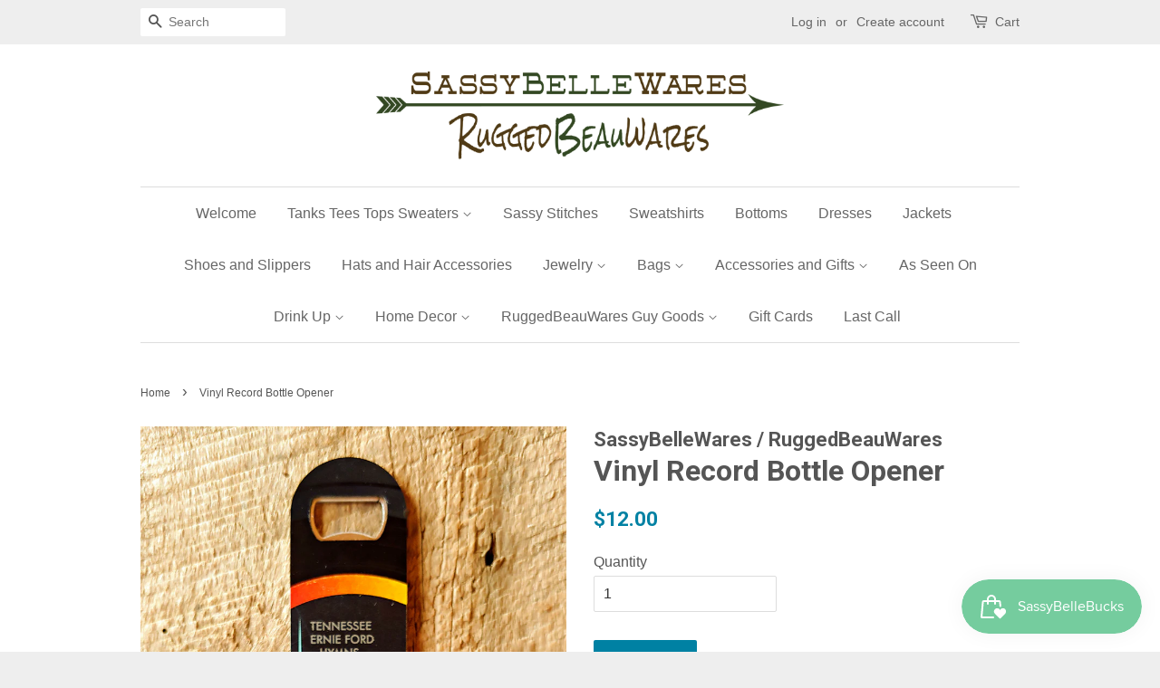

--- FILE ---
content_type: text/html; charset=utf-8
request_url: https://sassybellewares.com/products/vinyl-record-bottle-opener-te
body_size: 15671
content:
<!doctype html>
<!--[if lt IE 7]><html class="no-js lt-ie9 lt-ie8 lt-ie7" lang="en"> <![endif]-->
<!--[if IE 7]><html class="no-js lt-ie9 lt-ie8" lang="en"> <![endif]-->
<!--[if IE 8]><html class="no-js lt-ie9" lang="en"> <![endif]-->
<!--[if IE 9 ]><html class="ie9 no-js"> <![endif]-->
<!--[if (gt IE 9)|!(IE)]><!--> <html class="no-js"> <!--<![endif]-->
<head>

  <!-- Basic page needs ================================================== -->
  <meta charset="utf-8">
  <meta http-equiv="X-UA-Compatible" content="IE=edge,chrome=1">

  

  <!-- Title and description ================================================== -->
  <title>
  Vinyl Record Bottle Opener &ndash; SassyBelleWares
  </title>

  
  <meta name="description" content="Vinyl Record Bottle Opener. A unique gift for music loving beer drinkers. - a vintage vinyl record is bonded to a sturdy brushed stainless steel base - 6.5&quot; long x 1.5&quot; wide  ">
  

  <!-- Social meta ================================================== -->
  

  <meta property="og:type" content="product">
  <meta property="og:title" content="Vinyl Record Bottle Opener">
  <meta property="og:url" content="https://sassybellewares.com/products/vinyl-record-bottle-opener-te">
  
  <meta property="og:image" content="http://sassybellewares.com/cdn/shop/products/BottleOpener-TennesseeErnieFordLogo_grande.jpg?v=1622953939">
  <meta property="og:image:secure_url" content="https://sassybellewares.com/cdn/shop/products/BottleOpener-TennesseeErnieFordLogo_grande.jpg?v=1622953939">
  
  <meta property="og:price:amount" content="12.00">
  <meta property="og:price:currency" content="USD">



  <meta property="og:description" content="Vinyl Record Bottle Opener. A unique gift for music loving beer drinkers. - a vintage vinyl record is bonded to a sturdy brushed stainless steel base - 6.5&quot; long x 1.5&quot; wide  ">


<meta property="og:site_name" content="SassyBelleWares">


  <meta name="twitter:card" content="summary">



  <meta name="twitter:title" content="Vinyl Record Bottle Opener">
  <meta name="twitter:description" content="Vinyl Record Bottle Opener. A unique gift for music loving beer drinkers.

- a vintage vinyl record is bonded to a sturdy brushed stainless steel base
- 6.5&quot; long x 1.5&quot; wide  ">
  <meta name="twitter:image" content="https://sassybellewares.com/cdn/shop/products/BottleOpener-TennesseeErnieFordLogo_large.jpg?v=1622953939">
  <meta name="twitter:image:width" content="480">
  <meta name="twitter:image:height" content="480">



  <!-- Helpers ================================================== -->
  <link rel="canonical" href="https://sassybellewares.com/products/vinyl-record-bottle-opener-te">
  <meta name="viewport" content="width=device-width,initial-scale=1">
  <meta name="theme-color" content="#0081a3">

  <!-- CSS ================================================== -->
  <link href="//sassybellewares.com/cdn/shop/t/3/assets/timber.scss.css?v=123018388182639432331724906400" rel="stylesheet" type="text/css" media="all" />
  <link href="//sassybellewares.com/cdn/shop/t/3/assets/theme.scss.css?v=3890104469004904911724906400" rel="stylesheet" type="text/css" media="all" />

  

  
    
    
    <link href="//fonts.googleapis.com/css?family=Roboto:700" rel="stylesheet" type="text/css" media="all" />
  




  <!-- Header hook for plugins ================================================== -->
  <script>window.performance && window.performance.mark && window.performance.mark('shopify.content_for_header.start');</script><meta id="shopify-digital-wallet" name="shopify-digital-wallet" content="/13921041/digital_wallets/dialog">
<meta name="shopify-checkout-api-token" content="dc589c2e0c80eb0c6f12145be2b6608a">
<meta id="in-context-paypal-metadata" data-shop-id="13921041" data-venmo-supported="false" data-environment="production" data-locale="en_US" data-paypal-v4="true" data-currency="USD">
<link rel="alternate" type="application/json+oembed" href="https://sassybellewares.com/products/vinyl-record-bottle-opener-te.oembed">
<script async="async" src="/checkouts/internal/preloads.js?locale=en-US"></script>
<link rel="preconnect" href="https://shop.app" crossorigin="anonymous">
<script async="async" src="https://shop.app/checkouts/internal/preloads.js?locale=en-US&shop_id=13921041" crossorigin="anonymous"></script>
<script id="shopify-features" type="application/json">{"accessToken":"dc589c2e0c80eb0c6f12145be2b6608a","betas":["rich-media-storefront-analytics"],"domain":"sassybellewares.com","predictiveSearch":true,"shopId":13921041,"locale":"en"}</script>
<script>var Shopify = Shopify || {};
Shopify.shop = "sassybellewares.myshopify.com";
Shopify.locale = "en";
Shopify.currency = {"active":"USD","rate":"1.0"};
Shopify.country = "US";
Shopify.theme = {"name":"Minimal","id":113859073,"schema_name":null,"schema_version":null,"theme_store_id":380,"role":"main"};
Shopify.theme.handle = "null";
Shopify.theme.style = {"id":null,"handle":null};
Shopify.cdnHost = "sassybellewares.com/cdn";
Shopify.routes = Shopify.routes || {};
Shopify.routes.root = "/";</script>
<script type="module">!function(o){(o.Shopify=o.Shopify||{}).modules=!0}(window);</script>
<script>!function(o){function n(){var o=[];function n(){o.push(Array.prototype.slice.apply(arguments))}return n.q=o,n}var t=o.Shopify=o.Shopify||{};t.loadFeatures=n(),t.autoloadFeatures=n()}(window);</script>
<script>
  window.ShopifyPay = window.ShopifyPay || {};
  window.ShopifyPay.apiHost = "shop.app\/pay";
  window.ShopifyPay.redirectState = null;
</script>
<script id="shop-js-analytics" type="application/json">{"pageType":"product"}</script>
<script defer="defer" async type="module" src="//sassybellewares.com/cdn/shopifycloud/shop-js/modules/v2/client.init-shop-cart-sync_COMZFrEa.en.esm.js"></script>
<script defer="defer" async type="module" src="//sassybellewares.com/cdn/shopifycloud/shop-js/modules/v2/chunk.common_CdXrxk3f.esm.js"></script>
<script type="module">
  await import("//sassybellewares.com/cdn/shopifycloud/shop-js/modules/v2/client.init-shop-cart-sync_COMZFrEa.en.esm.js");
await import("//sassybellewares.com/cdn/shopifycloud/shop-js/modules/v2/chunk.common_CdXrxk3f.esm.js");

  window.Shopify.SignInWithShop?.initShopCartSync?.({"fedCMEnabled":true,"windoidEnabled":true});

</script>
<script>
  window.Shopify = window.Shopify || {};
  if (!window.Shopify.featureAssets) window.Shopify.featureAssets = {};
  window.Shopify.featureAssets['shop-js'] = {"shop-cart-sync":["modules/v2/client.shop-cart-sync_CRSPkpKa.en.esm.js","modules/v2/chunk.common_CdXrxk3f.esm.js"],"shop-button":["modules/v2/client.shop-button_B6dBoDg5.en.esm.js","modules/v2/chunk.common_CdXrxk3f.esm.js"],"init-windoid":["modules/v2/client.init-windoid_hXardXh0.en.esm.js","modules/v2/chunk.common_CdXrxk3f.esm.js"],"shop-cash-offers":["modules/v2/client.shop-cash-offers_p6Pw3nax.en.esm.js","modules/v2/chunk.common_CdXrxk3f.esm.js","modules/v2/chunk.modal_C89cmTvN.esm.js"],"init-fed-cm":["modules/v2/client.init-fed-cm_DO1JVZ96.en.esm.js","modules/v2/chunk.common_CdXrxk3f.esm.js"],"init-shop-email-lookup-coordinator":["modules/v2/client.init-shop-email-lookup-coordinator_jpxQlUsx.en.esm.js","modules/v2/chunk.common_CdXrxk3f.esm.js"],"shop-toast-manager":["modules/v2/client.shop-toast-manager_C-K0q6-t.en.esm.js","modules/v2/chunk.common_CdXrxk3f.esm.js"],"shop-login-button":["modules/v2/client.shop-login-button_BHRMsoBb.en.esm.js","modules/v2/chunk.common_CdXrxk3f.esm.js","modules/v2/chunk.modal_C89cmTvN.esm.js"],"pay-button":["modules/v2/client.pay-button_CRuQ9trT.en.esm.js","modules/v2/chunk.common_CdXrxk3f.esm.js"],"init-shop-cart-sync":["modules/v2/client.init-shop-cart-sync_COMZFrEa.en.esm.js","modules/v2/chunk.common_CdXrxk3f.esm.js"],"init-customer-accounts-sign-up":["modules/v2/client.init-customer-accounts-sign-up_Q1yheB3t.en.esm.js","modules/v2/client.shop-login-button_BHRMsoBb.en.esm.js","modules/v2/chunk.common_CdXrxk3f.esm.js","modules/v2/chunk.modal_C89cmTvN.esm.js"],"avatar":["modules/v2/client.avatar_BTnouDA3.en.esm.js"],"init-customer-accounts":["modules/v2/client.init-customer-accounts_B5rMd0lj.en.esm.js","modules/v2/client.shop-login-button_BHRMsoBb.en.esm.js","modules/v2/chunk.common_CdXrxk3f.esm.js","modules/v2/chunk.modal_C89cmTvN.esm.js"],"init-shop-for-new-customer-accounts":["modules/v2/client.init-shop-for-new-customer-accounts_BNQiNx4m.en.esm.js","modules/v2/client.shop-login-button_BHRMsoBb.en.esm.js","modules/v2/chunk.common_CdXrxk3f.esm.js","modules/v2/chunk.modal_C89cmTvN.esm.js"],"checkout-modal":["modules/v2/client.checkout-modal_DtXVhFgQ.en.esm.js","modules/v2/chunk.common_CdXrxk3f.esm.js","modules/v2/chunk.modal_C89cmTvN.esm.js"],"shop-follow-button":["modules/v2/client.shop-follow-button_CV5C02lv.en.esm.js","modules/v2/chunk.common_CdXrxk3f.esm.js","modules/v2/chunk.modal_C89cmTvN.esm.js"],"shop-login":["modules/v2/client.shop-login_Bz_Zm_XZ.en.esm.js","modules/v2/chunk.common_CdXrxk3f.esm.js","modules/v2/chunk.modal_C89cmTvN.esm.js"],"lead-capture":["modules/v2/client.lead-capture_CmGCXBh3.en.esm.js","modules/v2/chunk.common_CdXrxk3f.esm.js","modules/v2/chunk.modal_C89cmTvN.esm.js"],"payment-terms":["modules/v2/client.payment-terms_D7XnU2ez.en.esm.js","modules/v2/chunk.common_CdXrxk3f.esm.js","modules/v2/chunk.modal_C89cmTvN.esm.js"]};
</script>
<script>(function() {
  var isLoaded = false;
  function asyncLoad() {
    if (isLoaded) return;
    isLoaded = true;
    var urls = ["https:\/\/id-shop.govx.com\/app\/sassybellewares.myshopify.com\/govx.js?shop=sassybellewares.myshopify.com","https:\/\/app.tncapp.com\/get_script\/dae02db2691211ecab00ba26bed0936f.js?v=990581\u0026shop=sassybellewares.myshopify.com","https:\/\/js.smile.io\/v1\/smile-shopify.js?shop=sassybellewares.myshopify.com","https:\/\/cdn.hextom.com\/js\/freeshippingbar.js?shop=sassybellewares.myshopify.com"];
    for (var i = 0; i < urls.length; i++) {
      var s = document.createElement('script');
      s.type = 'text/javascript';
      s.async = true;
      s.src = urls[i];
      var x = document.getElementsByTagName('script')[0];
      x.parentNode.insertBefore(s, x);
    }
  };
  if(window.attachEvent) {
    window.attachEvent('onload', asyncLoad);
  } else {
    window.addEventListener('load', asyncLoad, false);
  }
})();</script>
<script id="__st">var __st={"a":13921041,"offset":-21600,"reqid":"9d05e10f-5396-4a8a-a05e-10b7fa438fad-1762939375","pageurl":"sassybellewares.com\/products\/vinyl-record-bottle-opener-te","u":"ece5c92933ff","p":"product","rtyp":"product","rid":6588766683202};</script>
<script>window.ShopifyPaypalV4VisibilityTracking = true;</script>
<script id="captcha-bootstrap">!function(){'use strict';const t='contact',e='account',n='new_comment',o=[[t,t],['blogs',n],['comments',n],[t,'customer']],c=[[e,'customer_login'],[e,'guest_login'],[e,'recover_customer_password'],[e,'create_customer']],r=t=>t.map((([t,e])=>`form[action*='/${t}']:not([data-nocaptcha='true']) input[name='form_type'][value='${e}']`)).join(','),a=t=>()=>t?[...document.querySelectorAll(t)].map((t=>t.form)):[];function s(){const t=[...o],e=r(t);return a(e)}const i='password',u='form_key',d=['recaptcha-v3-token','g-recaptcha-response','h-captcha-response',i],f=()=>{try{return window.sessionStorage}catch{return}},m='__shopify_v',_=t=>t.elements[u];function p(t,e,n=!1){try{const o=window.sessionStorage,c=JSON.parse(o.getItem(e)),{data:r}=function(t){const{data:e,action:n}=t;return t[m]||n?{data:e,action:n}:{data:t,action:n}}(c);for(const[e,n]of Object.entries(r))t.elements[e]&&(t.elements[e].value=n);n&&o.removeItem(e)}catch(o){console.error('form repopulation failed',{error:o})}}const l='form_type',E='cptcha';function T(t){t.dataset[E]=!0}const w=window,h=w.document,L='Shopify',v='ce_forms',y='captcha';let A=!1;((t,e)=>{const n=(g='f06e6c50-85a8-45c8-87d0-21a2b65856fe',I='https://cdn.shopify.com/shopifycloud/storefront-forms-hcaptcha/ce_storefront_forms_captcha_hcaptcha.v1.5.2.iife.js',D={infoText:'Protected by hCaptcha',privacyText:'Privacy',termsText:'Terms'},(t,e,n)=>{const o=w[L][v],c=o.bindForm;if(c)return c(t,g,e,D).then(n);var r;o.q.push([[t,g,e,D],n]),r=I,A||(h.body.append(Object.assign(h.createElement('script'),{id:'captcha-provider',async:!0,src:r})),A=!0)});var g,I,D;w[L]=w[L]||{},w[L][v]=w[L][v]||{},w[L][v].q=[],w[L][y]=w[L][y]||{},w[L][y].protect=function(t,e){n(t,void 0,e),T(t)},Object.freeze(w[L][y]),function(t,e,n,w,h,L){const[v,y,A,g]=function(t,e,n){const i=e?o:[],u=t?c:[],d=[...i,...u],f=r(d),m=r(i),_=r(d.filter((([t,e])=>n.includes(e))));return[a(f),a(m),a(_),s()]}(w,h,L),I=t=>{const e=t.target;return e instanceof HTMLFormElement?e:e&&e.form},D=t=>v().includes(t);t.addEventListener('submit',(t=>{const e=I(t);if(!e)return;const n=D(e)&&!e.dataset.hcaptchaBound&&!e.dataset.recaptchaBound,o=_(e),c=g().includes(e)&&(!o||!o.value);(n||c)&&t.preventDefault(),c&&!n&&(function(t){try{if(!f())return;!function(t){const e=f();if(!e)return;const n=_(t);if(!n)return;const o=n.value;o&&e.removeItem(o)}(t);const e=Array.from(Array(32),(()=>Math.random().toString(36)[2])).join('');!function(t,e){_(t)||t.append(Object.assign(document.createElement('input'),{type:'hidden',name:u})),t.elements[u].value=e}(t,e),function(t,e){const n=f();if(!n)return;const o=[...t.querySelectorAll(`input[type='${i}']`)].map((({name:t})=>t)),c=[...d,...o],r={};for(const[a,s]of new FormData(t).entries())c.includes(a)||(r[a]=s);n.setItem(e,JSON.stringify({[m]:1,action:t.action,data:r}))}(t,e)}catch(e){console.error('failed to persist form',e)}}(e),e.submit())}));const S=(t,e)=>{t&&!t.dataset[E]&&(n(t,e.some((e=>e===t))),T(t))};for(const o of['focusin','change'])t.addEventListener(o,(t=>{const e=I(t);D(e)&&S(e,y())}));const B=e.get('form_key'),M=e.get(l),P=B&&M;t.addEventListener('DOMContentLoaded',(()=>{const t=y();if(P)for(const e of t)e.elements[l].value===M&&p(e,B);[...new Set([...A(),...v().filter((t=>'true'===t.dataset.shopifyCaptcha))])].forEach((e=>S(e,t)))}))}(h,new URLSearchParams(w.location.search),n,t,e,['guest_login'])})(!0,!0)}();</script>
<script integrity="sha256-52AcMU7V7pcBOXWImdc/TAGTFKeNjmkeM1Pvks/DTgc=" data-source-attribution="shopify.loadfeatures" defer="defer" src="//sassybellewares.com/cdn/shopifycloud/storefront/assets/storefront/load_feature-81c60534.js" crossorigin="anonymous"></script>
<script crossorigin="anonymous" defer="defer" src="//sassybellewares.com/cdn/shopifycloud/storefront/assets/shopify_pay/storefront-65b4c6d7.js?v=20250812"></script>
<script data-source-attribution="shopify.dynamic_checkout.dynamic.init">var Shopify=Shopify||{};Shopify.PaymentButton=Shopify.PaymentButton||{isStorefrontPortableWallets:!0,init:function(){window.Shopify.PaymentButton.init=function(){};var t=document.createElement("script");t.src="https://sassybellewares.com/cdn/shopifycloud/portable-wallets/latest/portable-wallets.en.js",t.type="module",document.head.appendChild(t)}};
</script>
<script data-source-attribution="shopify.dynamic_checkout.buyer_consent">
  function portableWalletsHideBuyerConsent(e){var t=document.getElementById("shopify-buyer-consent"),n=document.getElementById("shopify-subscription-policy-button");t&&n&&(t.classList.add("hidden"),t.setAttribute("aria-hidden","true"),n.removeEventListener("click",e))}function portableWalletsShowBuyerConsent(e){var t=document.getElementById("shopify-buyer-consent"),n=document.getElementById("shopify-subscription-policy-button");t&&n&&(t.classList.remove("hidden"),t.removeAttribute("aria-hidden"),n.addEventListener("click",e))}window.Shopify?.PaymentButton&&(window.Shopify.PaymentButton.hideBuyerConsent=portableWalletsHideBuyerConsent,window.Shopify.PaymentButton.showBuyerConsent=portableWalletsShowBuyerConsent);
</script>
<script data-source-attribution="shopify.dynamic_checkout.cart.bootstrap">document.addEventListener("DOMContentLoaded",(function(){function t(){return document.querySelector("shopify-accelerated-checkout-cart, shopify-accelerated-checkout")}if(t())Shopify.PaymentButton.init();else{new MutationObserver((function(e,n){t()&&(Shopify.PaymentButton.init(),n.disconnect())})).observe(document.body,{childList:!0,subtree:!0})}}));
</script>
<link id="shopify-accelerated-checkout-styles" rel="stylesheet" media="screen" href="https://sassybellewares.com/cdn/shopifycloud/portable-wallets/latest/accelerated-checkout-backwards-compat.css" crossorigin="anonymous">
<style id="shopify-accelerated-checkout-cart">
        #shopify-buyer-consent {
  margin-top: 1em;
  display: inline-block;
  width: 100%;
}

#shopify-buyer-consent.hidden {
  display: none;
}

#shopify-subscription-policy-button {
  background: none;
  border: none;
  padding: 0;
  text-decoration: underline;
  font-size: inherit;
  cursor: pointer;
}

#shopify-subscription-policy-button::before {
  box-shadow: none;
}

      </style>

<script>window.performance && window.performance.mark && window.performance.mark('shopify.content_for_header.end');</script>

  

<!--[if lt IE 9]>
<script src="//cdnjs.cloudflare.com/ajax/libs/html5shiv/3.7.2/html5shiv.min.js" type="text/javascript"></script>
<script src="//sassybellewares.com/cdn/shop/t/3/assets/respond.min.js?v=52248677837542619231468880735" type="text/javascript"></script>
<link href="//sassybellewares.com/cdn/shop/t/3/assets/respond-proxy.html" id="respond-proxy" rel="respond-proxy" />
<link href="//sassybellewares.com/search?q=d2446510b237f6cf86afbeb4f3c88d0e" id="respond-redirect" rel="respond-redirect" />
<script src="//sassybellewares.com/search?q=d2446510b237f6cf86afbeb4f3c88d0e" type="text/javascript"></script>
<![endif]-->



  <script src="//ajax.googleapis.com/ajax/libs/jquery/1.11.0/jquery.min.js" type="text/javascript"></script>
  <script src="//sassybellewares.com/cdn/shop/t/3/assets/modernizr.min.js?v=26620055551102246001468880734" type="text/javascript"></script>

  
  

<link href="https://monorail-edge.shopifysvc.com" rel="dns-prefetch">
<script>(function(){if ("sendBeacon" in navigator && "performance" in window) {try {var session_token_from_headers = performance.getEntriesByType('navigation')[0].serverTiming.find(x => x.name == '_s').description;} catch {var session_token_from_headers = undefined;}var session_cookie_matches = document.cookie.match(/_shopify_s=([^;]*)/);var session_token_from_cookie = session_cookie_matches && session_cookie_matches.length === 2 ? session_cookie_matches[1] : "";var session_token = session_token_from_headers || session_token_from_cookie || "";function handle_abandonment_event(e) {var entries = performance.getEntries().filter(function(entry) {return /monorail-edge.shopifysvc.com/.test(entry.name);});if (!window.abandonment_tracked && entries.length === 0) {window.abandonment_tracked = true;var currentMs = Date.now();var navigation_start = performance.timing.navigationStart;var payload = {shop_id: 13921041,url: window.location.href,navigation_start,duration: currentMs - navigation_start,session_token,page_type: "product"};window.navigator.sendBeacon("https://monorail-edge.shopifysvc.com/v1/produce", JSON.stringify({schema_id: "online_store_buyer_site_abandonment/1.1",payload: payload,metadata: {event_created_at_ms: currentMs,event_sent_at_ms: currentMs}}));}}window.addEventListener('pagehide', handle_abandonment_event);}}());</script>
<script id="web-pixels-manager-setup">(function e(e,d,r,n,o){if(void 0===o&&(o={}),!Boolean(null===(a=null===(i=window.Shopify)||void 0===i?void 0:i.analytics)||void 0===a?void 0:a.replayQueue)){var i,a;window.Shopify=window.Shopify||{};var t=window.Shopify;t.analytics=t.analytics||{};var s=t.analytics;s.replayQueue=[],s.publish=function(e,d,r){return s.replayQueue.push([e,d,r]),!0};try{self.performance.mark("wpm:start")}catch(e){}var l=function(){var e={modern:/Edge?\/(1{2}[4-9]|1[2-9]\d|[2-9]\d{2}|\d{4,})\.\d+(\.\d+|)|Firefox\/(1{2}[4-9]|1[2-9]\d|[2-9]\d{2}|\d{4,})\.\d+(\.\d+|)|Chrom(ium|e)\/(9{2}|\d{3,})\.\d+(\.\d+|)|(Maci|X1{2}).+ Version\/(15\.\d+|(1[6-9]|[2-9]\d|\d{3,})\.\d+)([,.]\d+|)( \(\w+\)|)( Mobile\/\w+|) Safari\/|Chrome.+OPR\/(9{2}|\d{3,})\.\d+\.\d+|(CPU[ +]OS|iPhone[ +]OS|CPU[ +]iPhone|CPU IPhone OS|CPU iPad OS)[ +]+(15[._]\d+|(1[6-9]|[2-9]\d|\d{3,})[._]\d+)([._]\d+|)|Android:?[ /-](13[3-9]|1[4-9]\d|[2-9]\d{2}|\d{4,})(\.\d+|)(\.\d+|)|Android.+Firefox\/(13[5-9]|1[4-9]\d|[2-9]\d{2}|\d{4,})\.\d+(\.\d+|)|Android.+Chrom(ium|e)\/(13[3-9]|1[4-9]\d|[2-9]\d{2}|\d{4,})\.\d+(\.\d+|)|SamsungBrowser\/([2-9]\d|\d{3,})\.\d+/,legacy:/Edge?\/(1[6-9]|[2-9]\d|\d{3,})\.\d+(\.\d+|)|Firefox\/(5[4-9]|[6-9]\d|\d{3,})\.\d+(\.\d+|)|Chrom(ium|e)\/(5[1-9]|[6-9]\d|\d{3,})\.\d+(\.\d+|)([\d.]+$|.*Safari\/(?![\d.]+ Edge\/[\d.]+$))|(Maci|X1{2}).+ Version\/(10\.\d+|(1[1-9]|[2-9]\d|\d{3,})\.\d+)([,.]\d+|)( \(\w+\)|)( Mobile\/\w+|) Safari\/|Chrome.+OPR\/(3[89]|[4-9]\d|\d{3,})\.\d+\.\d+|(CPU[ +]OS|iPhone[ +]OS|CPU[ +]iPhone|CPU IPhone OS|CPU iPad OS)[ +]+(10[._]\d+|(1[1-9]|[2-9]\d|\d{3,})[._]\d+)([._]\d+|)|Android:?[ /-](13[3-9]|1[4-9]\d|[2-9]\d{2}|\d{4,})(\.\d+|)(\.\d+|)|Mobile Safari.+OPR\/([89]\d|\d{3,})\.\d+\.\d+|Android.+Firefox\/(13[5-9]|1[4-9]\d|[2-9]\d{2}|\d{4,})\.\d+(\.\d+|)|Android.+Chrom(ium|e)\/(13[3-9]|1[4-9]\d|[2-9]\d{2}|\d{4,})\.\d+(\.\d+|)|Android.+(UC? ?Browser|UCWEB|U3)[ /]?(15\.([5-9]|\d{2,})|(1[6-9]|[2-9]\d|\d{3,})\.\d+)\.\d+|SamsungBrowser\/(5\.\d+|([6-9]|\d{2,})\.\d+)|Android.+MQ{2}Browser\/(14(\.(9|\d{2,})|)|(1[5-9]|[2-9]\d|\d{3,})(\.\d+|))(\.\d+|)|K[Aa][Ii]OS\/(3\.\d+|([4-9]|\d{2,})\.\d+)(\.\d+|)/},d=e.modern,r=e.legacy,n=navigator.userAgent;return n.match(d)?"modern":n.match(r)?"legacy":"unknown"}(),u="modern"===l?"modern":"legacy",c=(null!=n?n:{modern:"",legacy:""})[u],f=function(e){return[e.baseUrl,"/wpm","/b",e.hashVersion,"modern"===e.buildTarget?"m":"l",".js"].join("")}({baseUrl:d,hashVersion:r,buildTarget:u}),m=function(e){var d=e.version,r=e.bundleTarget,n=e.surface,o=e.pageUrl,i=e.monorailEndpoint;return{emit:function(e){var a=e.status,t=e.errorMsg,s=(new Date).getTime(),l=JSON.stringify({metadata:{event_sent_at_ms:s},events:[{schema_id:"web_pixels_manager_load/3.1",payload:{version:d,bundle_target:r,page_url:o,status:a,surface:n,error_msg:t},metadata:{event_created_at_ms:s}}]});if(!i)return console&&console.warn&&console.warn("[Web Pixels Manager] No Monorail endpoint provided, skipping logging."),!1;try{return self.navigator.sendBeacon.bind(self.navigator)(i,l)}catch(e){}var u=new XMLHttpRequest;try{return u.open("POST",i,!0),u.setRequestHeader("Content-Type","text/plain"),u.send(l),!0}catch(e){return console&&console.warn&&console.warn("[Web Pixels Manager] Got an unhandled error while logging to Monorail."),!1}}}}({version:r,bundleTarget:l,surface:e.surface,pageUrl:self.location.href,monorailEndpoint:e.monorailEndpoint});try{o.browserTarget=l,function(e){var d=e.src,r=e.async,n=void 0===r||r,o=e.onload,i=e.onerror,a=e.sri,t=e.scriptDataAttributes,s=void 0===t?{}:t,l=document.createElement("script"),u=document.querySelector("head"),c=document.querySelector("body");if(l.async=n,l.src=d,a&&(l.integrity=a,l.crossOrigin="anonymous"),s)for(var f in s)if(Object.prototype.hasOwnProperty.call(s,f))try{l.dataset[f]=s[f]}catch(e){}if(o&&l.addEventListener("load",o),i&&l.addEventListener("error",i),u)u.appendChild(l);else{if(!c)throw new Error("Did not find a head or body element to append the script");c.appendChild(l)}}({src:f,async:!0,onload:function(){if(!function(){var e,d;return Boolean(null===(d=null===(e=window.Shopify)||void 0===e?void 0:e.analytics)||void 0===d?void 0:d.initialized)}()){var d=window.webPixelsManager.init(e)||void 0;if(d){var r=window.Shopify.analytics;r.replayQueue.forEach((function(e){var r=e[0],n=e[1],o=e[2];d.publishCustomEvent(r,n,o)})),r.replayQueue=[],r.publish=d.publishCustomEvent,r.visitor=d.visitor,r.initialized=!0}}},onerror:function(){return m.emit({status:"failed",errorMsg:"".concat(f," has failed to load")})},sri:function(e){var d=/^sha384-[A-Za-z0-9+/=]+$/;return"string"==typeof e&&d.test(e)}(c)?c:"",scriptDataAttributes:o}),m.emit({status:"loading"})}catch(e){m.emit({status:"failed",errorMsg:(null==e?void 0:e.message)||"Unknown error"})}}})({shopId: 13921041,storefrontBaseUrl: "https://sassybellewares.com",extensionsBaseUrl: "https://extensions.shopifycdn.com/cdn/shopifycloud/web-pixels-manager",monorailEndpoint: "https://monorail-edge.shopifysvc.com/unstable/produce_batch",surface: "storefront-renderer",enabledBetaFlags: ["2dca8a86"],webPixelsConfigList: [{"id":"shopify-app-pixel","configuration":"{}","eventPayloadVersion":"v1","runtimeContext":"STRICT","scriptVersion":"0450","apiClientId":"shopify-pixel","type":"APP","privacyPurposes":["ANALYTICS","MARKETING"]},{"id":"shopify-custom-pixel","eventPayloadVersion":"v1","runtimeContext":"LAX","scriptVersion":"0450","apiClientId":"shopify-pixel","type":"CUSTOM","privacyPurposes":["ANALYTICS","MARKETING"]}],isMerchantRequest: false,initData: {"shop":{"name":"SassyBelleWares","paymentSettings":{"currencyCode":"USD"},"myshopifyDomain":"sassybellewares.myshopify.com","countryCode":"US","storefrontUrl":"https:\/\/sassybellewares.com"},"customer":null,"cart":null,"checkout":null,"productVariants":[{"price":{"amount":12.0,"currencyCode":"USD"},"product":{"title":"Vinyl Record Bottle Opener","vendor":"SassyBelleWares \/ RuggedBeauWares","id":"6588766683202","untranslatedTitle":"Vinyl Record Bottle Opener","url":"\/products\/vinyl-record-bottle-opener-te","type":"Bottle Opener"},"id":"39364371021890","image":{"src":"\/\/sassybellewares.com\/cdn\/shop\/products\/BottleOpener-TennesseeErnieFordLogo.jpg?v=1622953939"},"sku":"","title":"Default Title","untranslatedTitle":"Default Title"}],"purchasingCompany":null},},"https://sassybellewares.com/cdn","ae1676cfwd2530674p4253c800m34e853cb",{"modern":"","legacy":""},{"shopId":"13921041","storefrontBaseUrl":"https:\/\/sassybellewares.com","extensionBaseUrl":"https:\/\/extensions.shopifycdn.com\/cdn\/shopifycloud\/web-pixels-manager","surface":"storefront-renderer","enabledBetaFlags":"[\"2dca8a86\"]","isMerchantRequest":"false","hashVersion":"ae1676cfwd2530674p4253c800m34e853cb","publish":"custom","events":"[[\"page_viewed\",{}],[\"product_viewed\",{\"productVariant\":{\"price\":{\"amount\":12.0,\"currencyCode\":\"USD\"},\"product\":{\"title\":\"Vinyl Record Bottle Opener\",\"vendor\":\"SassyBelleWares \/ RuggedBeauWares\",\"id\":\"6588766683202\",\"untranslatedTitle\":\"Vinyl Record Bottle Opener\",\"url\":\"\/products\/vinyl-record-bottle-opener-te\",\"type\":\"Bottle Opener\"},\"id\":\"39364371021890\",\"image\":{\"src\":\"\/\/sassybellewares.com\/cdn\/shop\/products\/BottleOpener-TennesseeErnieFordLogo.jpg?v=1622953939\"},\"sku\":\"\",\"title\":\"Default Title\",\"untranslatedTitle\":\"Default Title\"}}]]"});</script><script>
  window.ShopifyAnalytics = window.ShopifyAnalytics || {};
  window.ShopifyAnalytics.meta = window.ShopifyAnalytics.meta || {};
  window.ShopifyAnalytics.meta.currency = 'USD';
  var meta = {"product":{"id":6588766683202,"gid":"gid:\/\/shopify\/Product\/6588766683202","vendor":"SassyBelleWares \/ RuggedBeauWares","type":"Bottle Opener","variants":[{"id":39364371021890,"price":1200,"name":"Vinyl Record Bottle Opener","public_title":null,"sku":""}],"remote":false},"page":{"pageType":"product","resourceType":"product","resourceId":6588766683202}};
  for (var attr in meta) {
    window.ShopifyAnalytics.meta[attr] = meta[attr];
  }
</script>
<script class="analytics">
  (function () {
    var customDocumentWrite = function(content) {
      var jquery = null;

      if (window.jQuery) {
        jquery = window.jQuery;
      } else if (window.Checkout && window.Checkout.$) {
        jquery = window.Checkout.$;
      }

      if (jquery) {
        jquery('body').append(content);
      }
    };

    var hasLoggedConversion = function(token) {
      if (token) {
        return document.cookie.indexOf('loggedConversion=' + token) !== -1;
      }
      return false;
    }

    var setCookieIfConversion = function(token) {
      if (token) {
        var twoMonthsFromNow = new Date(Date.now());
        twoMonthsFromNow.setMonth(twoMonthsFromNow.getMonth() + 2);

        document.cookie = 'loggedConversion=' + token + '; expires=' + twoMonthsFromNow;
      }
    }

    var trekkie = window.ShopifyAnalytics.lib = window.trekkie = window.trekkie || [];
    if (trekkie.integrations) {
      return;
    }
    trekkie.methods = [
      'identify',
      'page',
      'ready',
      'track',
      'trackForm',
      'trackLink'
    ];
    trekkie.factory = function(method) {
      return function() {
        var args = Array.prototype.slice.call(arguments);
        args.unshift(method);
        trekkie.push(args);
        return trekkie;
      };
    };
    for (var i = 0; i < trekkie.methods.length; i++) {
      var key = trekkie.methods[i];
      trekkie[key] = trekkie.factory(key);
    }
    trekkie.load = function(config) {
      trekkie.config = config || {};
      trekkie.config.initialDocumentCookie = document.cookie;
      var first = document.getElementsByTagName('script')[0];
      var script = document.createElement('script');
      script.type = 'text/javascript';
      script.onerror = function(e) {
        var scriptFallback = document.createElement('script');
        scriptFallback.type = 'text/javascript';
        scriptFallback.onerror = function(error) {
                var Monorail = {
      produce: function produce(monorailDomain, schemaId, payload) {
        var currentMs = new Date().getTime();
        var event = {
          schema_id: schemaId,
          payload: payload,
          metadata: {
            event_created_at_ms: currentMs,
            event_sent_at_ms: currentMs
          }
        };
        return Monorail.sendRequest("https://" + monorailDomain + "/v1/produce", JSON.stringify(event));
      },
      sendRequest: function sendRequest(endpointUrl, payload) {
        // Try the sendBeacon API
        if (window && window.navigator && typeof window.navigator.sendBeacon === 'function' && typeof window.Blob === 'function' && !Monorail.isIos12()) {
          var blobData = new window.Blob([payload], {
            type: 'text/plain'
          });

          if (window.navigator.sendBeacon(endpointUrl, blobData)) {
            return true;
          } // sendBeacon was not successful

        } // XHR beacon

        var xhr = new XMLHttpRequest();

        try {
          xhr.open('POST', endpointUrl);
          xhr.setRequestHeader('Content-Type', 'text/plain');
          xhr.send(payload);
        } catch (e) {
          console.log(e);
        }

        return false;
      },
      isIos12: function isIos12() {
        return window.navigator.userAgent.lastIndexOf('iPhone; CPU iPhone OS 12_') !== -1 || window.navigator.userAgent.lastIndexOf('iPad; CPU OS 12_') !== -1;
      }
    };
    Monorail.produce('monorail-edge.shopifysvc.com',
      'trekkie_storefront_load_errors/1.1',
      {shop_id: 13921041,
      theme_id: 113859073,
      app_name: "storefront",
      context_url: window.location.href,
      source_url: "//sassybellewares.com/cdn/s/trekkie.storefront.308893168db1679b4a9f8a086857af995740364f.min.js"});

        };
        scriptFallback.async = true;
        scriptFallback.src = '//sassybellewares.com/cdn/s/trekkie.storefront.308893168db1679b4a9f8a086857af995740364f.min.js';
        first.parentNode.insertBefore(scriptFallback, first);
      };
      script.async = true;
      script.src = '//sassybellewares.com/cdn/s/trekkie.storefront.308893168db1679b4a9f8a086857af995740364f.min.js';
      first.parentNode.insertBefore(script, first);
    };
    trekkie.load(
      {"Trekkie":{"appName":"storefront","development":false,"defaultAttributes":{"shopId":13921041,"isMerchantRequest":null,"themeId":113859073,"themeCityHash":"14306352611214392405","contentLanguage":"en","currency":"USD","eventMetadataId":"48dd2e5d-c1aa-4103-aa38-76473b62cb4d"},"isServerSideCookieWritingEnabled":true,"monorailRegion":"shop_domain","enabledBetaFlags":["f0df213a"]},"Session Attribution":{},"S2S":{"facebookCapiEnabled":false,"source":"trekkie-storefront-renderer","apiClientId":580111}}
    );

    var loaded = false;
    trekkie.ready(function() {
      if (loaded) return;
      loaded = true;

      window.ShopifyAnalytics.lib = window.trekkie;

      var originalDocumentWrite = document.write;
      document.write = customDocumentWrite;
      try { window.ShopifyAnalytics.merchantGoogleAnalytics.call(this); } catch(error) {};
      document.write = originalDocumentWrite;

      window.ShopifyAnalytics.lib.page(null,{"pageType":"product","resourceType":"product","resourceId":6588766683202,"shopifyEmitted":true});

      var match = window.location.pathname.match(/checkouts\/(.+)\/(thank_you|post_purchase)/)
      var token = match? match[1]: undefined;
      if (!hasLoggedConversion(token)) {
        setCookieIfConversion(token);
        window.ShopifyAnalytics.lib.track("Viewed Product",{"currency":"USD","variantId":39364371021890,"productId":6588766683202,"productGid":"gid:\/\/shopify\/Product\/6588766683202","name":"Vinyl Record Bottle Opener","price":"12.00","sku":"","brand":"SassyBelleWares \/ RuggedBeauWares","variant":null,"category":"Bottle Opener","nonInteraction":true,"remote":false},undefined,undefined,{"shopifyEmitted":true});
      window.ShopifyAnalytics.lib.track("monorail:\/\/trekkie_storefront_viewed_product\/1.1",{"currency":"USD","variantId":39364371021890,"productId":6588766683202,"productGid":"gid:\/\/shopify\/Product\/6588766683202","name":"Vinyl Record Bottle Opener","price":"12.00","sku":"","brand":"SassyBelleWares \/ RuggedBeauWares","variant":null,"category":"Bottle Opener","nonInteraction":true,"remote":false,"referer":"https:\/\/sassybellewares.com\/products\/vinyl-record-bottle-opener-te"});
      }
    });


        var eventsListenerScript = document.createElement('script');
        eventsListenerScript.async = true;
        eventsListenerScript.src = "//sassybellewares.com/cdn/shopifycloud/storefront/assets/shop_events_listener-3da45d37.js";
        document.getElementsByTagName('head')[0].appendChild(eventsListenerScript);

})();</script>
<script
  defer
  src="https://sassybellewares.com/cdn/shopifycloud/perf-kit/shopify-perf-kit-2.1.2.min.js"
  data-application="storefront-renderer"
  data-shop-id="13921041"
  data-render-region="gcp-us-central1"
  data-page-type="product"
  data-theme-instance-id="113859073"
  data-theme-name=""
  data-theme-version=""
  data-monorail-region="shop_domain"
  data-resource-timing-sampling-rate="10"
  data-shs="true"
  data-shs-beacon="true"
  data-shs-export-with-fetch="true"
  data-shs-logs-sample-rate="1"
></script>
</head>

<body id="vinyl-record-bottle-opener" class="template-product" >

  <div class="header-bar">
  <div class="wrapper medium-down--hide">
    <div class="post-large--display-table">

      
        <div class="header-bar__left post-large--display-table-cell">

          

          

          
            <div class="header-bar__module header-bar__search">
              


  <form action="/search" method="get" class="header-bar__search-form clearfix" role="search">
    
    <button type="submit" class="btn icon-fallback-text header-bar__search-submit">
      <span class="icon icon-search" aria-hidden="true"></span>
      <span class="fallback-text">Search</span>
    </button>
    <input type="search" name="q" value="" aria-label="Search" class="header-bar__search-input" placeholder="Search">
  </form>


            </div>
          

        </div>
      

      <div class="header-bar__right post-large--display-table-cell">

        
          <ul class="header-bar__module header-bar__module--list">
            
              <li>
                <a href="/account/login" id="customer_login_link">Log in</a>
              </li>
              <li>or</li>
              <li>
                <a href="/account/register" id="customer_register_link">Create account</a>
              </li>  
            
          </ul>
        

        <div class="header-bar__module">
          <span class="header-bar__sep" aria-hidden="true"></span>
          <a href="/cart" class="cart-page-link">
            <span class="icon icon-cart header-bar__cart-icon" aria-hidden="true"></span>
          </a>
        </div>

        <div class="header-bar__module">
          <a href="/cart" class="cart-page-link">
            Cart
            <span class="cart-count header-bar__cart-count hidden-count">0</span>
          </a>
        </div>

        
          
        

      </div>
    </div>
  </div>
  <div class="wrapper post-large--hide">
    <button type="button" class="mobile-nav-trigger" id="MobileNavTrigger">
      <span class="icon icon-hamburger" aria-hidden="true"></span>
      Menu
    </button>
    <a href="/cart" class="cart-page-link mobile-cart-page-link">
      <span class="icon icon-cart header-bar__cart-icon" aria-hidden="true"></span>
      Cart <span class="cart-count hidden-count">0</span>
    </a>
  </div>
  <ul id="MobileNav" class="mobile-nav post-large--hide">
  
  
  
  <li class="mobile-nav__link" aria-haspopup="true">
    
      <a href="/pages/frontpage" class="mobile-nav">
        Welcome
      </a>
    
  </li>
  
  
  <li class="mobile-nav__link" aria-haspopup="true">
    
      <a href="/collections/tanks-and-tees" class="mobile-nav__sublist-trigger">
        Tanks Tees Tops Sweaters
        <span class="icon-fallback-text mobile-nav__sublist-expand">
  <span class="icon icon-plus" aria-hidden="true"></span>
  <span class="fallback-text">+</span>
</span>
<span class="icon-fallback-text mobile-nav__sublist-contract">
  <span class="icon icon-minus" aria-hidden="true"></span>
  <span class="fallback-text">-</span>
</span>
      </a>
      <ul class="mobile-nav__sublist">  
        
          <li class="mobile-nav__sublist-link">
            <a href="/collections/womens-tees">Womens Short Sleeve Tees</a>
          </li>
        
          <li class="mobile-nav__sublist-link">
            <a href="/collections/womens-tanks">Womens Tanks</a>
          </li>
        
          <li class="mobile-nav__sublist-link">
            <a href="/collections/bralettes">Bralettes</a>
          </li>
        
          <li class="mobile-nav__sublist-link">
            <a href="/collections/womens-long-sleeve-tees">Womens Long Sleeve Tees</a>
          </li>
        
          <li class="mobile-nav__sublist-link">
            <a href="/collections/womens-tops">Womens Tops and Sweaters</a>
          </li>
        
      </ul>
    
  </li>
  
  
  <li class="mobile-nav__link" aria-haspopup="true">
    
      <a href="/collections/sassy-stitches" class="mobile-nav">
        Sassy Stitches
      </a>
    
  </li>
  
  
  <li class="mobile-nav__link" aria-haspopup="true">
    
      <a href="/collections/sweatshirts-1" class="mobile-nav">
        Sweatshirts
      </a>
    
  </li>
  
  
  <li class="mobile-nav__link" aria-haspopup="true">
    
      <a href="/collections/bottoms" class="mobile-nav">
        Bottoms
      </a>
    
  </li>
  
  
  <li class="mobile-nav__link" aria-haspopup="true">
    
      <a href="/collections/dresses" class="mobile-nav">
        Dresses
      </a>
    
  </li>
  
  
  <li class="mobile-nav__link" aria-haspopup="true">
    
      <a href="/collections/jackets" class="mobile-nav">
        Jackets
      </a>
    
  </li>
  
  
  <li class="mobile-nav__link" aria-haspopup="true">
    
      <a href="/collections/shoes-and-slippers" class="mobile-nav">
        Shoes and Slippers
      </a>
    
  </li>
  
  
  <li class="mobile-nav__link" aria-haspopup="true">
    
      <a href="/collections/hair-accessories" class="mobile-nav">
        Hats and Hair Accessories
      </a>
    
  </li>
  
  
  <li class="mobile-nav__link" aria-haspopup="true">
    
      <a href="/collections/jewelry" class="mobile-nav__sublist-trigger">
        Jewelry
        <span class="icon-fallback-text mobile-nav__sublist-expand">
  <span class="icon icon-plus" aria-hidden="true"></span>
  <span class="fallback-text">+</span>
</span>
<span class="icon-fallback-text mobile-nav__sublist-contract">
  <span class="icon icon-minus" aria-hidden="true"></span>
  <span class="fallback-text">-</span>
</span>
      </a>
      <ul class="mobile-nav__sublist">  
        
          <li class="mobile-nav__sublist-link">
            <a href="/collections/country-and-southern-style-jewelry">Country and Southern Jewelry</a>
          </li>
        
          <li class="mobile-nav__sublist-link">
            <a href="/collections/skulls">Skull Jewelry</a>
          </li>
        
          <li class="mobile-nav__sublist-link">
            <a href="/collections/bracelets">Bracelets</a>
          </li>
        
          <li class="mobile-nav__sublist-link">
            <a href="/collections/earrings">Earrings</a>
          </li>
        
          <li class="mobile-nav__sublist-link">
            <a href="/collections/necklaces">Necklaces</a>
          </li>
        
          <li class="mobile-nav__sublist-link">
            <a href="/collections/bolo-ties">Bolo Ties</a>
          </li>
        
      </ul>
    
  </li>
  
  
  <li class="mobile-nav__link" aria-haspopup="true">
    
      <a href="/collections/bags-and-totes" class="mobile-nav__sublist-trigger">
        Bags
        <span class="icon-fallback-text mobile-nav__sublist-expand">
  <span class="icon icon-plus" aria-hidden="true"></span>
  <span class="fallback-text">+</span>
</span>
<span class="icon-fallback-text mobile-nav__sublist-contract">
  <span class="icon icon-minus" aria-hidden="true"></span>
  <span class="fallback-text">-</span>
</span>
      </a>
      <ul class="mobile-nav__sublist">  
        
          <li class="mobile-nav__sublist-link">
            <a href="/collections/clear-bags">Clear Bags</a>
          </li>
        
          <li class="mobile-nav__sublist-link">
            <a href="/collections/coin-purses">Coin Purses - Mini Clutches - Pouches</a>
          </li>
        
          <li class="mobile-nav__sublist-link">
            <a href="/collections/makeup-cosmetics-bags">Makeup Cosmetics Bags</a>
          </li>
        
          <li class="mobile-nav__sublist-link">
            <a href="/collections/shoulder-strap">Shoulder Strap Bags</a>
          </li>
        
          <li class="mobile-nav__sublist-link">
            <a href="/collections/totes">Totes</a>
          </li>
        
          <li class="mobile-nav__sublist-link">
            <a href="/collections/travel-bags">Travel Bags</a>
          </li>
        
          <li class="mobile-nav__sublist-link">
            <a href="/collections/wristlets">Wristlets</a>
          </li>
        
      </ul>
    
  </li>
  
  
  <li class="mobile-nav__link" aria-haspopup="true">
    
      <a href="/collections/accessories" class="mobile-nav__sublist-trigger">
        Accessories and Gifts
        <span class="icon-fallback-text mobile-nav__sublist-expand">
  <span class="icon icon-plus" aria-hidden="true"></span>
  <span class="fallback-text">+</span>
</span>
<span class="icon-fallback-text mobile-nav__sublist-contract">
  <span class="icon icon-minus" aria-hidden="true"></span>
  <span class="fallback-text">-</span>
</span>
      </a>
      <ul class="mobile-nav__sublist">  
        
          <li class="mobile-nav__sublist-link">
            <a href="/collections/card-holder">Card Holders </a>
          </li>
        
          <li class="mobile-nav__sublist-link">
            <a href="/collections/journals">Journals</a>
          </li>
        
          <li class="mobile-nav__sublist-link">
            <a href="/collections/key-rings">Key Rings</a>
          </li>
        
          <li class="mobile-nav__sublist-link">
            <a href="/collections/notecards">Notecards</a>
          </li>
        
          <li class="mobile-nav__sublist-link">
            <a href="/collections/phone-accessories">Phone Accessories</a>
          </li>
        
          <li class="mobile-nav__sublist-link">
            <a href="/collections/wallets">Wallets</a>
          </li>
        
          <li class="mobile-nav__sublist-link">
            <a href="/collections/everything-else">Everything Else</a>
          </li>
        
      </ul>
    
  </li>
  
  
  <li class="mobile-nav__link" aria-haspopup="true">
    
      <a href="/collections/as-seen-on" class="mobile-nav">
        As Seen On
      </a>
    
  </li>
  
  
  <li class="mobile-nav__link" aria-haspopup="true">
    
      <a href="/collections/drink-up" class="mobile-nav__sublist-trigger">
        Drink Up
        <span class="icon-fallback-text mobile-nav__sublist-expand">
  <span class="icon icon-plus" aria-hidden="true"></span>
  <span class="fallback-text">+</span>
</span>
<span class="icon-fallback-text mobile-nav__sublist-contract">
  <span class="icon icon-minus" aria-hidden="true"></span>
  <span class="fallback-text">-</span>
</span>
      </a>
      <ul class="mobile-nav__sublist">  
        
          <li class="mobile-nav__sublist-link">
            <a href="/collections/beer-huggies">Koozies</a>
          </li>
        
          <li class="mobile-nav__sublist-link">
            <a href="/collections/bottle-openers-1">Bottle Openers</a>
          </li>
        
          <li class="mobile-nav__sublist-link">
            <a href="/collections/drinking-accessories">Drinking Accessories</a>
          </li>
        
          <li class="mobile-nav__sublist-link">
            <a href="/collections/glasses-cups-mugs">Glasses Cups Mugs</a>
          </li>
        
      </ul>
    
  </li>
  
  
  <li class="mobile-nav__link" aria-haspopup="true">
    
      <a href="/collections/home-decor" class="mobile-nav__sublist-trigger">
        Home Decor
        <span class="icon-fallback-text mobile-nav__sublist-expand">
  <span class="icon icon-plus" aria-hidden="true"></span>
  <span class="fallback-text">+</span>
</span>
<span class="icon-fallback-text mobile-nav__sublist-contract">
  <span class="icon icon-minus" aria-hidden="true"></span>
  <span class="fallback-text">-</span>
</span>
      </a>
      <ul class="mobile-nav__sublist">  
        
          <li class="mobile-nav__sublist-link">
            <a href="/collections/blankets">Blankets</a>
          </li>
        
          <li class="mobile-nav__sublist-link">
            <a href="/collections/pillows">Pillows and Pillow Covers</a>
          </li>
        
          <li class="mobile-nav__sublist-link">
            <a href="/collections/nightlights">Nightlights</a>
          </li>
        
          <li class="mobile-nav__sublist-link">
            <a href="/collections/tabletop-desktop-shelf-decor">Tabletop Desktop Shelf Decor</a>
          </li>
        
      </ul>
    
  </li>
  
  
  <li class="mobile-nav__link" aria-haspopup="true">
    
      <a href="/collections/ruggedbeauwares-mens-accessories" class="mobile-nav__sublist-trigger">
        RuggedBeauWares Guy Goods
        <span class="icon-fallback-text mobile-nav__sublist-expand">
  <span class="icon icon-plus" aria-hidden="true"></span>
  <span class="fallback-text">+</span>
</span>
<span class="icon-fallback-text mobile-nav__sublist-contract">
  <span class="icon icon-minus" aria-hidden="true"></span>
  <span class="fallback-text">-</span>
</span>
      </a>
      <ul class="mobile-nav__sublist">  
        
          <li class="mobile-nav__sublist-link">
            <a href="/collections/mens-tees">Mens Tees</a>
          </li>
        
          <li class="mobile-nav__sublist-link">
            <a href="/collections/mens-hats">Mens Hats</a>
          </li>
        
          <li class="mobile-nav__sublist-link">
            <a href="/collections/mens-jewelry">Mens Jewelry</a>
          </li>
        
      </ul>
    
  </li>
  
  
  <li class="mobile-nav__link" aria-haspopup="true">
    
      <a href="/collections/gift-cards" class="mobile-nav">
        Gift Cards
      </a>
    
  </li>
  
  
  <li class="mobile-nav__link" aria-haspopup="true">
    
      <a href="/collections/last-call" class="mobile-nav">
        Last Call
      </a>
    
  </li>
  

  
    
      <li class="mobile-nav__link">
        <a href="/account/login" id="customer_login_link">Log in</a>
      </li>
      <li class="mobile-nav__link">
        <a href="/account/register" id="customer_register_link">Create account</a>
      </li>
    
  
  
  <li class="mobile-nav__link">
    
      <div class="header-bar__module header-bar__search">
        


  <form action="/search" method="get" class="header-bar__search-form clearfix" role="search">
    
    <button type="submit" class="btn icon-fallback-text header-bar__search-submit">
      <span class="icon icon-search" aria-hidden="true"></span>
      <span class="fallback-text">Search</span>
    </button>
    <input type="search" name="q" value="" aria-label="Search" class="header-bar__search-input" placeholder="Search">
  </form>


      </div>
    
  </li>
  
</ul>

</div>


  <header class="site-header" role="banner">
    <div class="wrapper">

      

      <div class="grid--full">
        <div class="grid__item">
          
            <div class="h1 site-header__logo" itemscope itemtype="http://schema.org/Organization">
          
            
              <a href="/" itemprop="url">
                <img src="//sassybellewares.com/cdn/shop/t/3/assets/logo.png?v=17497698978476700941646525978" alt="SassyBelleWares" itemprop="logo">
              </a>
            
          
            </div>
          
          
        </div>
      </div>
      <div class="grid--full medium-down--hide">
        <div class="grid__item">
          
<ul class="site-nav" role="navigation" id="AccessibleNav">
  
    
    
    
      <li >
        <a href="/pages/frontpage" class="site-nav__link">Welcome</a>
      </li>
    
  
    
    
    
      <li class="site-nav--has-dropdown" aria-haspopup="true">
        <a href="/collections/tanks-and-tees" class="site-nav__link">
          Tanks Tees Tops Sweaters
          <span class="icon-fallback-text">
            <span class="icon icon-arrow-down" aria-hidden="true"></span>
          </span>
        </a>
        <ul class="site-nav__dropdown">
          
            <li>
              <a href="/collections/womens-tees" class="site-nav__link">Womens Short Sleeve Tees</a>
            </li>
          
            <li>
              <a href="/collections/womens-tanks" class="site-nav__link">Womens Tanks</a>
            </li>
          
            <li>
              <a href="/collections/bralettes" class="site-nav__link">Bralettes</a>
            </li>
          
            <li>
              <a href="/collections/womens-long-sleeve-tees" class="site-nav__link">Womens Long Sleeve Tees</a>
            </li>
          
            <li>
              <a href="/collections/womens-tops" class="site-nav__link">Womens Tops and Sweaters</a>
            </li>
          
        </ul>
      </li>
    
  
    
    
    
      <li >
        <a href="/collections/sassy-stitches" class="site-nav__link">Sassy Stitches</a>
      </li>
    
  
    
    
    
      <li >
        <a href="/collections/sweatshirts-1" class="site-nav__link">Sweatshirts</a>
      </li>
    
  
    
    
    
      <li >
        <a href="/collections/bottoms" class="site-nav__link">Bottoms</a>
      </li>
    
  
    
    
    
      <li >
        <a href="/collections/dresses" class="site-nav__link">Dresses</a>
      </li>
    
  
    
    
    
      <li >
        <a href="/collections/jackets" class="site-nav__link">Jackets</a>
      </li>
    
  
    
    
    
      <li >
        <a href="/collections/shoes-and-slippers" class="site-nav__link">Shoes and Slippers</a>
      </li>
    
  
    
    
    
      <li >
        <a href="/collections/hair-accessories" class="site-nav__link">Hats and Hair Accessories</a>
      </li>
    
  
    
    
    
      <li class="site-nav--has-dropdown" aria-haspopup="true">
        <a href="/collections/jewelry" class="site-nav__link">
          Jewelry
          <span class="icon-fallback-text">
            <span class="icon icon-arrow-down" aria-hidden="true"></span>
          </span>
        </a>
        <ul class="site-nav__dropdown">
          
            <li>
              <a href="/collections/country-and-southern-style-jewelry" class="site-nav__link">Country and Southern Jewelry</a>
            </li>
          
            <li>
              <a href="/collections/skulls" class="site-nav__link">Skull Jewelry</a>
            </li>
          
            <li>
              <a href="/collections/bracelets" class="site-nav__link">Bracelets</a>
            </li>
          
            <li>
              <a href="/collections/earrings" class="site-nav__link">Earrings</a>
            </li>
          
            <li>
              <a href="/collections/necklaces" class="site-nav__link">Necklaces</a>
            </li>
          
            <li>
              <a href="/collections/bolo-ties" class="site-nav__link">Bolo Ties</a>
            </li>
          
        </ul>
      </li>
    
  
    
    
    
      <li class="site-nav--has-dropdown" aria-haspopup="true">
        <a href="/collections/bags-and-totes" class="site-nav__link">
          Bags
          <span class="icon-fallback-text">
            <span class="icon icon-arrow-down" aria-hidden="true"></span>
          </span>
        </a>
        <ul class="site-nav__dropdown">
          
            <li>
              <a href="/collections/clear-bags" class="site-nav__link">Clear Bags</a>
            </li>
          
            <li>
              <a href="/collections/coin-purses" class="site-nav__link">Coin Purses - Mini Clutches - Pouches</a>
            </li>
          
            <li>
              <a href="/collections/makeup-cosmetics-bags" class="site-nav__link">Makeup Cosmetics Bags</a>
            </li>
          
            <li>
              <a href="/collections/shoulder-strap" class="site-nav__link">Shoulder Strap Bags</a>
            </li>
          
            <li>
              <a href="/collections/totes" class="site-nav__link">Totes</a>
            </li>
          
            <li>
              <a href="/collections/travel-bags" class="site-nav__link">Travel Bags</a>
            </li>
          
            <li>
              <a href="/collections/wristlets" class="site-nav__link">Wristlets</a>
            </li>
          
        </ul>
      </li>
    
  
    
    
    
      <li class="site-nav--has-dropdown" aria-haspopup="true">
        <a href="/collections/accessories" class="site-nav__link">
          Accessories and Gifts
          <span class="icon-fallback-text">
            <span class="icon icon-arrow-down" aria-hidden="true"></span>
          </span>
        </a>
        <ul class="site-nav__dropdown">
          
            <li>
              <a href="/collections/card-holder" class="site-nav__link">Card Holders </a>
            </li>
          
            <li>
              <a href="/collections/journals" class="site-nav__link">Journals</a>
            </li>
          
            <li>
              <a href="/collections/key-rings" class="site-nav__link">Key Rings</a>
            </li>
          
            <li>
              <a href="/collections/notecards" class="site-nav__link">Notecards</a>
            </li>
          
            <li>
              <a href="/collections/phone-accessories" class="site-nav__link">Phone Accessories</a>
            </li>
          
            <li>
              <a href="/collections/wallets" class="site-nav__link">Wallets</a>
            </li>
          
            <li>
              <a href="/collections/everything-else" class="site-nav__link">Everything Else</a>
            </li>
          
        </ul>
      </li>
    
  
    
    
    
      <li >
        <a href="/collections/as-seen-on" class="site-nav__link">As Seen On</a>
      </li>
    
  
    
    
    
      <li class="site-nav--has-dropdown" aria-haspopup="true">
        <a href="/collections/drink-up" class="site-nav__link">
          Drink Up
          <span class="icon-fallback-text">
            <span class="icon icon-arrow-down" aria-hidden="true"></span>
          </span>
        </a>
        <ul class="site-nav__dropdown">
          
            <li>
              <a href="/collections/beer-huggies" class="site-nav__link">Koozies</a>
            </li>
          
            <li>
              <a href="/collections/bottle-openers-1" class="site-nav__link">Bottle Openers</a>
            </li>
          
            <li>
              <a href="/collections/drinking-accessories" class="site-nav__link">Drinking Accessories</a>
            </li>
          
            <li>
              <a href="/collections/glasses-cups-mugs" class="site-nav__link">Glasses Cups Mugs</a>
            </li>
          
        </ul>
      </li>
    
  
    
    
    
      <li class="site-nav--has-dropdown" aria-haspopup="true">
        <a href="/collections/home-decor" class="site-nav__link">
          Home Decor
          <span class="icon-fallback-text">
            <span class="icon icon-arrow-down" aria-hidden="true"></span>
          </span>
        </a>
        <ul class="site-nav__dropdown">
          
            <li>
              <a href="/collections/blankets" class="site-nav__link">Blankets</a>
            </li>
          
            <li>
              <a href="/collections/pillows" class="site-nav__link">Pillows and Pillow Covers</a>
            </li>
          
            <li>
              <a href="/collections/nightlights" class="site-nav__link">Nightlights</a>
            </li>
          
            <li>
              <a href="/collections/tabletop-desktop-shelf-decor" class="site-nav__link">Tabletop Desktop Shelf Decor</a>
            </li>
          
        </ul>
      </li>
    
  
    
    
    
      <li class="site-nav--has-dropdown" aria-haspopup="true">
        <a href="/collections/ruggedbeauwares-mens-accessories" class="site-nav__link">
          RuggedBeauWares Guy Goods
          <span class="icon-fallback-text">
            <span class="icon icon-arrow-down" aria-hidden="true"></span>
          </span>
        </a>
        <ul class="site-nav__dropdown">
          
            <li>
              <a href="/collections/mens-tees" class="site-nav__link">Mens Tees</a>
            </li>
          
            <li>
              <a href="/collections/mens-hats" class="site-nav__link">Mens Hats</a>
            </li>
          
            <li>
              <a href="/collections/mens-jewelry" class="site-nav__link">Mens Jewelry</a>
            </li>
          
        </ul>
      </li>
    
  
    
    
    
      <li >
        <a href="/collections/gift-cards" class="site-nav__link">Gift Cards</a>
      </li>
    
  
    
    
    
      <li >
        <a href="/collections/last-call" class="site-nav__link">Last Call</a>
      </li>
    
  
</ul>

        </div>
      </div>

      

    </div>
  </header>

  <main class="wrapper main-content" role="main">
    <div class="grid">
        <div class="grid__item">
          <div itemscope itemtype="http://schema.org/Product">

  <meta itemprop="url" content="https://sassybellewares.com/products/vinyl-record-bottle-opener-te">
  <meta itemprop="image" content="//sassybellewares.com/cdn/shop/products/BottleOpener-TennesseeErnieFordLogo_grande.jpg?v=1622953939">

  <div class="section-header section-header--breadcrumb">
    

<nav class="breadcrumb" role="navigation" aria-label="breadcrumbs">
  <a href="/" title="Back to the frontpage">Home</a>

  

    
    <span aria-hidden="true" class="breadcrumb__sep">&rsaquo;</span>
    <span>Vinyl Record Bottle Opener</span>

  
</nav>


  </div>

  <div class="product-single">
    <div class="grid product-single__hero">
      <div class="grid__item post-large--one-half">

        

          <div class="product-single__photos" id="ProductPhoto">
            
            <img src="//sassybellewares.com/cdn/shop/products/BottleOpener-TennesseeErnieFordLogo_1024x1024.jpg?v=1622953939" alt="Vinyl Record Bottle Opener" id="ProductPhotoImg" data-image-id="28140018270274">
          </div>

          

        

        
        <ul class="gallery" class="hidden">
          
          <li data-image-id="28140018270274" class="gallery__item" data-mfp-src="//sassybellewares.com/cdn/shop/products/BottleOpener-TennesseeErnieFordLogo_1024x1024.jpg?v=1622953939"></li>
          
        </ul>
        

      </div>
      <div class="grid__item post-large--one-half">
        
          <span class="h3" itemprop="brand">SassyBelleWares / RuggedBeauWares</span>
        
        <h1 itemprop="name">Vinyl Record Bottle Opener</h1>

        <div itemprop="offers" itemscope itemtype="http://schema.org/Offer">
          

          <meta itemprop="priceCurrency" content="USD">
          <link itemprop="availability" href="http://schema.org/InStock">

          <div class="product-single__prices">
            <span id="ProductPrice" class="product-single__price" itemprop="price" content="12.0">
              $12.00
            </span>

            
          </div>

          <form action="/cart/add" method="post" enctype="multipart/form-data" id="AddToCartForm">
            <select name="id" id="productSelect" class="product-single__variants">
              
                

                  <option  selected="selected"  data-sku="" value="39364371021890">Default Title - $12.00 USD</option>

                
              
            </select>

            <div class="product-single__quantity">
              <label for="Quantity">Quantity</label>
              <input type="number" id="Quantity" name="quantity" value="1" min="1" class="quantity-selector">
            </div>

            <button type="submit" name="add" id="AddToCart" class="btn">
              <span id="AddToCartText">Add to Cart</span>
            </button>
          </form>

          <div class="product-description rte" itemprop="description">
            <p style="text-align: left;">Vinyl Record Bottle Opener. A unique gift for music loving beer drinkers.</p>
<div style="text-align: left;"></div>
<p style="text-align: left;">- a vintage vinyl record is bonded to a sturdy brushed stainless steel base</p>
<p style="text-align: left;">- 6.5" long x 1.5" wide  </p>
          </div>

          
            <hr class="hr--clear hr--small">
            <h2 class="h4">Share this Product</h2>
            



<div class="social-sharing normal" data-permalink="https://sassybellewares.com/products/vinyl-record-bottle-opener-te">

  
    <a target="_blank" href="//www.facebook.com/sharer.php?u=https://sassybellewares.com/products/vinyl-record-bottle-opener-te" class="share-facebook">
      <span class="icon icon-facebook"></span>
      <span class="share-title">Share</span>
      
        <span class="share-count">0</span>
      
    </a>
  

  
    <a target="_blank" href="//twitter.com/share?text=Vinyl%20Record%20Bottle%20Opener&amp;url=https://sassybellewares.com/products/vinyl-record-bottle-opener-te" class="share-twitter">
      <span class="icon icon-twitter"></span>
      <span class="share-title">Tweet</span>
    </a>
  

  

    
      <a target="_blank" href="//pinterest.com/pin/create/button/?url=https://sassybellewares.com/products/vinyl-record-bottle-opener-te&amp;media=http://sassybellewares.com/cdn/shop/products/BottleOpener-TennesseeErnieFordLogo_1024x1024.jpg?v=1622953939&amp;description=Vinyl%20Record%20Bottle%20Opener" class="share-pinterest">
        <span class="icon icon-pinterest"></span>
        <span class="share-title">Pin it</span>
        
          <span class="share-count">0</span>
        
      </a>
    

    
      <a target="_blank" href="//fancy.com/fancyit?ItemURL=https://sassybellewares.com/products/vinyl-record-bottle-opener-te&amp;Title=Vinyl%20Record%20Bottle%20Opener&amp;Category=Other&amp;ImageURL=//sassybellewares.com/cdn/shop/products/BottleOpener-TennesseeErnieFordLogo_1024x1024.jpg?v=1622953939" class="share-fancy">
        <span class="icon icon-fancy"></span>
        <span class="share-title">Fancy</span>
      </a>
    

  

  
    <a target="_blank" href="//plus.google.com/share?url=https://sassybellewares.com/products/vinyl-record-bottle-opener-te" class="share-google">
      <!-- Cannot get Google+ share count with JS yet -->
      <span class="icon icon-google_plus"></span>
      
        <span class="share-count">+1</span>
      
    </a>
  

</div>

          
        </div>

      </div>
    </div>
  </div>

  
    






  

</div>

<script src="//sassybellewares.com/cdn/shopifycloud/storefront/assets/themes_support/option_selection-b017cd28.js" type="text/javascript"></script>
<script>
  var selectCallback = function(variant, selector) {
    timber.productPage({
      money_format: "${{amount}}",
      variant: variant,
      selector: selector,
      translations: {
        add_to_cart : "Add to Cart",
        sold_out : "Sold Out",
        unavailable : "Unavailable"
      }
    });
  };

  jQuery(function($) {
    new Shopify.OptionSelectors('productSelect', {
      product: {"id":6588766683202,"title":"Vinyl Record Bottle Opener","handle":"vinyl-record-bottle-opener-te","description":"\u003cp style=\"text-align: left;\"\u003eVinyl Record Bottle Opener. A unique gift for music loving beer drinkers.\u003c\/p\u003e\n\u003cdiv style=\"text-align: left;\"\u003e\u003c\/div\u003e\n\u003cp style=\"text-align: left;\"\u003e- a vintage vinyl record is bonded to a sturdy brushed stainless steel base\u003c\/p\u003e\n\u003cp style=\"text-align: left;\"\u003e- 6.5\" long x 1.5\" wide  \u003c\/p\u003e","published_at":"2021-06-05T23:33:05-05:00","created_at":"2021-06-05T23:17:40-05:00","vendor":"SassyBelleWares \/ RuggedBeauWares","type":"Bottle Opener","tags":["alcohol","bar accessories","bar accessory","bar supplies","bar tool","barware","beer bottle opener","beer drinker","beer drinker gift","beer lover","beer lover gift","beer opener","booze","bottle opener","country","country music","country western","drinker","drinking","gift for music lover","music","music lover","music lover gift","music teacher","music teacher gift","musicians","song","songs","stock the bar party"],"price":1200,"price_min":1200,"price_max":1200,"available":true,"price_varies":false,"compare_at_price":null,"compare_at_price_min":0,"compare_at_price_max":0,"compare_at_price_varies":false,"variants":[{"id":39364371021890,"title":"Default Title","option1":"Default Title","option2":null,"option3":null,"sku":"","requires_shipping":true,"taxable":true,"featured_image":null,"available":true,"name":"Vinyl Record Bottle Opener","public_title":null,"options":["Default Title"],"price":1200,"weight":0,"compare_at_price":null,"inventory_quantity":1,"inventory_management":"shopify","inventory_policy":"deny","barcode":"","requires_selling_plan":false,"selling_plan_allocations":[]}],"images":["\/\/sassybellewares.com\/cdn\/shop\/products\/BottleOpener-TennesseeErnieFordLogo.jpg?v=1622953939"],"featured_image":"\/\/sassybellewares.com\/cdn\/shop\/products\/BottleOpener-TennesseeErnieFordLogo.jpg?v=1622953939","options":["Title"],"media":[{"alt":null,"id":20442918322242,"position":1,"preview_image":{"aspect_ratio":0.767,"height":3537,"width":2714,"src":"\/\/sassybellewares.com\/cdn\/shop\/products\/BottleOpener-TennesseeErnieFordLogo.jpg?v=1622953939"},"aspect_ratio":0.767,"height":3537,"media_type":"image","src":"\/\/sassybellewares.com\/cdn\/shop\/products\/BottleOpener-TennesseeErnieFordLogo.jpg?v=1622953939","width":2714}],"requires_selling_plan":false,"selling_plan_groups":[],"content":"\u003cp style=\"text-align: left;\"\u003eVinyl Record Bottle Opener. A unique gift for music loving beer drinkers.\u003c\/p\u003e\n\u003cdiv style=\"text-align: left;\"\u003e\u003c\/div\u003e\n\u003cp style=\"text-align: left;\"\u003e- a vintage vinyl record is bonded to a sturdy brushed stainless steel base\u003c\/p\u003e\n\u003cp style=\"text-align: left;\"\u003e- 6.5\" long x 1.5\" wide  \u003c\/p\u003e"},
      onVariantSelected: selectCallback,
      enableHistoryState: true
    });

    // Add label if only one product option and it isn't 'Title'. Could be 'Size'.
    

    // Hide selectors if we only have 1 variant and its title contains 'Default'.
    
      $('.selector-wrapper').hide();
    
  });
</script>

        </div>
    </div>
  </main>

  <footer class="site-footer small--text-center" role="contentinfo">

    <div class="wrapper">

      <div class="grid-uniform">

        
        
        
        
        
        
        
        

        

        
          <div class="grid__item post-large--one-quarter medium--one-half site-footer__links">
            <h3 class="h4"><a href="/blogs/sassys-spotlight">Latest News</a></h3>
            
            <p class="h5"><a href="" title=""></a></p>
            
            
            <p></p>
            
          </div>
        

        
          <div class="grid__item post-large--one-quarter medium--one-half">
            
            <h3 class="h4">Quick Links</h3>
            
            <ul class="site-footer__links">
              
                <li><a href="/pages/about-us">About us</a></li>
              
                <li><a href="/pages/faqs">FAQs</a></li>
              
                <li><a href="/pages/policies">Returns and Exchanges</a></li>
              
                <li><a href="/pages/govx-id-military-discount">GovX ID Military, First Responder, Postal Worker Discount</a></li>
              
                <li><a href="/policies/privacy-policy">Privacy Policy</a></li>
              
                <li><a href="/policies/terms-of-service">Terms of Service</a></li>
              
                <li><a href="/pages/give-us-a-holler">Give Us a Holler</a></li>
              
                <li><a href="/search">Search</a></li>
              
            </ul>
          </div>
        

        

        
          <div class="grid__item post-large--one-quarter medium--one-half">
            <h3 class="h4">Follow Us</h3>
              
              <ul class="inline-list social-icons">
  
    <li>
      <a class="icon-fallback-text" href="https://twitter.com/sassybellewares" title="SassyBelleWares on Twitter">
        <span class="icon icon-twitter" aria-hidden="true"></span>
        <span class="fallback-text">Twitter</span>
      </a>
    </li>
  
  
    <li>
      <a class="icon-fallback-text" href="https://www.facebook.com/SassyBelleWaresOnFB" title="SassyBelleWares on Facebook">
        <span class="icon icon-facebook" aria-hidden="true"></span>
        <span class="fallback-text">Facebook</span>
      </a>
    </li>
  
  
  
  
    <li>
      <a class="icon-fallback-text" href="https://www.instagram.com/sassybellewares/" title="SassyBelleWares on Instagram">
        <span class="icon icon-instagram" aria-hidden="true"></span>
        <span class="fallback-text">Instagram</span>
      </a>
    </li>
  
  
  
  
  
  
</ul>

          </div>
        

        

        
          <div class="grid__item post-large--one-quarter medium--one-half">
            <h3 class="h4">Newsletter</h3>
            <p>Sign up for the latest news, offers and styles</p>
            

<form action="//etsy.us1.list-manage.com/subscribe/post?u=425a542454b19e1e239d589ab&amp;id=d8f7f21db6" method="post" id="mc-embedded-subscribe-form" name="mc-embedded-subscribe-form" target="_blank" class="small--hide">
  <input type="email" value="" placeholder="Your email" name="EMAIL" id="mail" aria-label="Your email" autocorrect="off" autocapitalize="off">
  <input type="submit" class="btn" name="subscribe" id="subscribe" value="Subscribe">
</form>
<form action="//etsy.us1.list-manage.com/subscribe/post?u=425a542454b19e1e239d589ab&amp;id=d8f7f21db6" method="post" id="mc-embedded-subscribe-form" name="mc-embedded-subscribe-form" target="_blank" class="post-large--hide large--hide medium--hide input-group">
  <input type="email" value="" placeholder="Your email" name="EMAIL" id="mail" class="input-group-field" aria-label="Your email" autocorrect="off" autocapitalize="off">
  <span class="input-group-btn">
    <input type="submit" class="btn" name="subscribe" id="subscribe" value="Subscribe">
  </span>
</form>

          </div>
        
      </div>

      <hr class="hr--small hr--clear">

      <div class="grid">
        <div class="grid__item text-center">
          <p class="site-footer__links">Copyright &copy; 2025, <a href="/" title="">SassyBelleWares</a>. <a target="_blank" rel="nofollow" href="https://www.shopify.com?utm_campaign=poweredby&amp;utm_medium=shopify&amp;utm_source=onlinestore">Powered by Shopify</a></p>
        </div>
      </div>

      
        
        <div class="grid">
          <div class="grid__item text-center">
            
            <ul class="inline-list payment-icons">
              
                
                  <li>
                    <span class="icon-fallback-text">
                      <span class="icon icon-american_express" aria-hidden="true"></span>
                      <span class="fallback-text">american express</span>
                    </span>
                  </li>
                
              
                
              
                
                  <li>
                    <span class="icon-fallback-text">
                      <span class="icon icon-diners_club" aria-hidden="true"></span>
                      <span class="fallback-text">diners club</span>
                    </span>
                  </li>
                
              
                
                  <li>
                    <span class="icon-fallback-text">
                      <span class="icon icon-discover" aria-hidden="true"></span>
                      <span class="fallback-text">discover</span>
                    </span>
                  </li>
                
              
                
                  <li>
                    <span class="icon-fallback-text">
                      <span class="icon icon-master" aria-hidden="true"></span>
                      <span class="fallback-text">master</span>
                    </span>
                  </li>
                
              
                
                  <li>
                    <span class="icon-fallback-text">
                      <span class="icon icon-paypal" aria-hidden="true"></span>
                      <span class="fallback-text">paypal</span>
                    </span>
                  </li>
                
              
                
              
                
                  <li>
                    <span class="icon-fallback-text">
                      <span class="icon icon-visa" aria-hidden="true"></span>
                      <span class="fallback-text">visa</span>
                    </span>
                  </li>
                
              
            </ul>
          </div>
        </div>
        
      
    </div>

  </footer>

  

  
    <script src="//sassybellewares.com/cdn/shop/t/3/assets/jquery.flexslider.min.js?v=33237652356059489871468880734" type="text/javascript"></script>
    <script src="//sassybellewares.com/cdn/shop/t/3/assets/slider.js?v=52301095536643206691591222045" type="text/javascript"></script>
  

  <script src="//sassybellewares.com/cdn/shop/t/3/assets/fastclick.min.js?v=29723458539410922371468880733" type="text/javascript"></script>
  <script src="//sassybellewares.com/cdn/shop/t/3/assets/timber.js?v=26526583228822475811468880738" type="text/javascript"></script>
  <script src="//sassybellewares.com/cdn/shop/t/3/assets/theme.js?v=92240907644181103821468880738" type="text/javascript"></script>

  
    
      <script src="//sassybellewares.com/cdn/shop/t/3/assets/magnific-popup.min.js?v=150056207394664341371468880734" type="text/javascript"></script>
    
  

  
    
      <script src="//sassybellewares.com/cdn/shop/t/3/assets/social-buttons.js?v=103197090037676789791468880738" type="text/javascript"></script>
    
  


<!-- "snippets/swymSnippet.liquid" was not rendered, the associated app was uninstalled -->


<!-- **BEGIN** Hextom FSB Integration // Main Include - DO NOT MODIFY -->
    <!-- **BEGIN** Hextom FSB Integration // Main - DO NOT MODIFY -->
<script type="application/javascript">
    window.hextom_fsb_meta = {
        p1: [
            
                
                    "lohocla"
                    ,
                
                    "seirossecca rab"
                    ,
                
                    "yrossecca rab"
                    ,
                
                    "seilppus rab"
                    ,
                
                    "loot rab"
                    ,
                
                    "erawrab"
                    ,
                
                    "renepo elttob reeb"
                    ,
                
                    "reknird reeb"
                    ,
                
                    "tfig reknird reeb"
                    ,
                
                    "revol reeb"
                    ,
                
                    "tfig revol reeb"
                    ,
                
                    "renepo reeb"
                    ,
                
                    "ezoob"
                    ,
                
                    "renepo elttob"
                    ,
                
                    "yrtnuoc"
                    ,
                
                    "cisum yrtnuoc"
                    ,
                
                    "nretsew yrtnuoc"
                    ,
                
                    "reknird"
                    ,
                
                    "gniknird"
                    ,
                
                    "revol cisum rof tfig"
                    ,
                
                    "cisum"
                    ,
                
                    "revol cisum"
                    ,
                
                    "tfig revol cisum"
                    ,
                
                    "rehcaet cisum"
                    ,
                
                    "tfig rehcaet cisum"
                    ,
                
                    "snaicisum"
                    ,
                
                    "gnos"
                    ,
                
                    "sgnos"
                    ,
                
                    "ytrap rab eht kcots"
                    
                
            
        ],
        p2: {
            
        },
        p3: [
            
                
                    {
                      "v1": "true"
                    }
                
            
        ]
    };
</script>
<!-- **END** Hextom FSB Integration // Main - DO NOT MODIFY -->
    <!-- **END** Hextom FSB Integration // Main Include - DO NOT MODIFY -->
 


<div class="smile-shopify-init"
  data-channel-key="channel_us9kbpc2mk8PZFfxwL2JbUgk"

></div>


<!-- Failed to render app block "12439146293631897289": app block path "shopify://apps/blockify-ip-block/blocks/app_embed/2e3e0ba5-0e70-447a-9ec5-3bf76b5ef12e" does not exist --></body>
</html>
